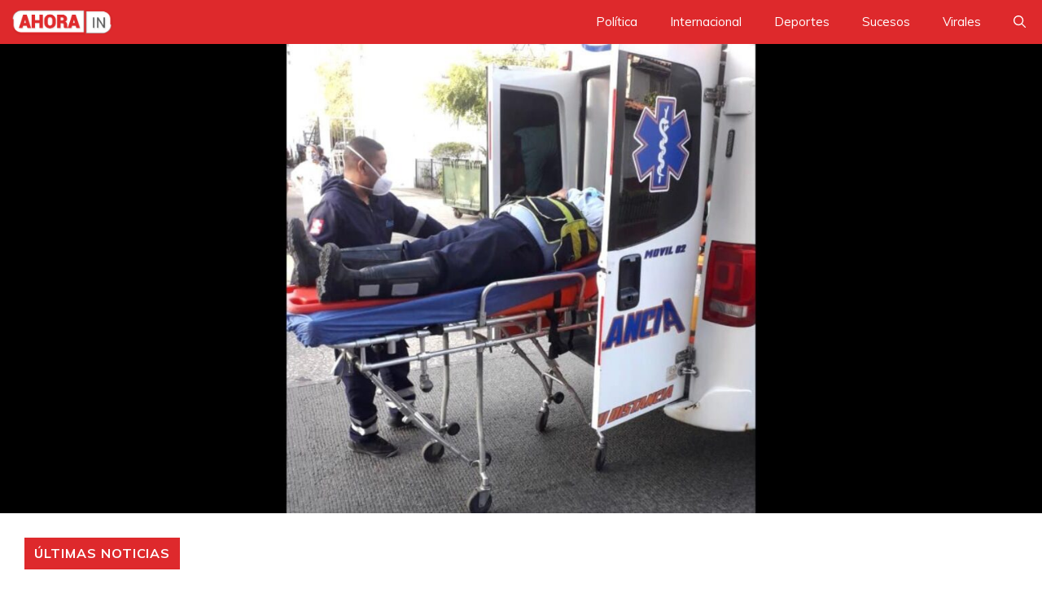

--- FILE ---
content_type: text/html; charset=utf-8
request_url: https://www.google.com/recaptcha/api2/aframe
body_size: 267
content:
<!DOCTYPE HTML><html><head><meta http-equiv="content-type" content="text/html; charset=UTF-8"></head><body><script nonce="knQV2GU3LAHrUKQt-VrfaQ">/** Anti-fraud and anti-abuse applications only. See google.com/recaptcha */ try{var clients={'sodar':'https://pagead2.googlesyndication.com/pagead/sodar?'};window.addEventListener("message",function(a){try{if(a.source===window.parent){var b=JSON.parse(a.data);var c=clients[b['id']];if(c){var d=document.createElement('img');d.src=c+b['params']+'&rc='+(localStorage.getItem("rc::a")?sessionStorage.getItem("rc::b"):"");window.document.body.appendChild(d);sessionStorage.setItem("rc::e",parseInt(sessionStorage.getItem("rc::e")||0)+1);localStorage.setItem("rc::h",'1763174694317');}}}catch(b){}});window.parent.postMessage("_grecaptcha_ready", "*");}catch(b){}</script></body></html>